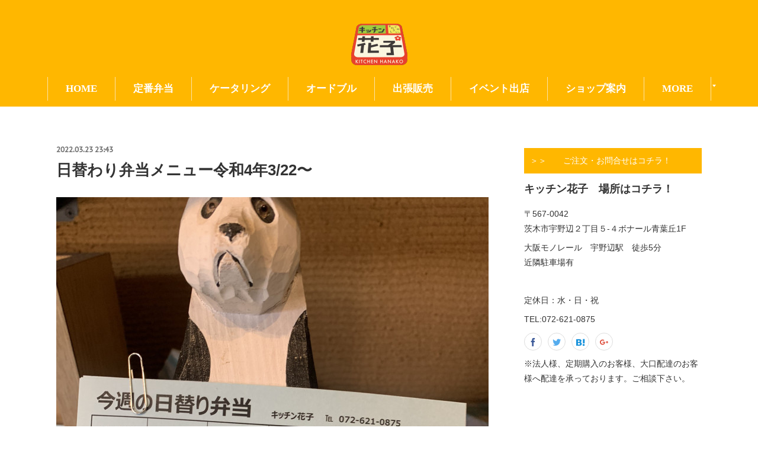

--- FILE ---
content_type: text/html; charset=utf-8
request_url: https://www.025hanako.com/posts/33001713
body_size: 11026
content:
<!doctype html>

            <html lang="ja" data-reactroot=""><head><meta charSet="UTF-8"/><meta http-equiv="X-UA-Compatible" content="IE=edge"/><meta name="viewport" content="width=device-width,user-scalable=no,initial-scale=1.0,minimum-scale=1.0,maximum-scale=1.0"/><title data-react-helmet="true">日替わり弁当メニュー令和4年3/22〜 | 茨木市のお弁当やさん「キッチン花子」ちょい飲みスペース「サウス」</title><link data-react-helmet="true" rel="canonical" href="https://www.025hanako.com/posts/33001713/"/><meta property="fb:app_id" content="522776621188656"/><meta property="og:url" content="https://www.025hanako.com/posts/33001713"/><meta property="og:type" content="article"/><meta property="og:title" content="日替わり弁当メニュー令和4年3/22〜"/><meta property="og:description" content="Published by Ameba Ownd"/><meta property="og:image" content="https://cdn.amebaowndme.com/madrid-prd/madrid-web/images/sites/671456/b79ed8b41c3ac21a9c6d91dc4391c189_3cc9a98512515a47fa00062c179b98fd.jpg"/><meta property="og:site_name" content="茨木市のお弁当やさん「キッチン花子」ちょい飲みスペース「サウス」"/><meta property="og:locale" content="ja_JP"/><meta name="twitter:card" content="summary_large_image"/><meta name="twitter:site" content="@amebaownd"/><meta name="twitter:title" content="日替わり弁当メニュー令和4年3/22〜 | 茨木市のお弁当やさん「キッチン花子」ちょい飲みスペース「サウス」"/><meta name="twitter:description" content=""/><meta name="twitter:image" content="https://cdn.amebaowndme.com/madrid-prd/madrid-web/images/sites/671456/b79ed8b41c3ac21a9c6d91dc4391c189_3cc9a98512515a47fa00062c179b98fd.jpg"/><meta name="twitter:app:id:iphone" content="911640835"/><meta name="twitter:app:url:iphone" content="amebaownd://public/sites/671456/posts/33001713"/><meta name="twitter:app:id:googleplay" content="jp.co.cyberagent.madrid"/><meta name="twitter:app:url:googleplay" content="amebaownd://public/sites/671456/posts/33001713"/><meta name="twitter:app:country" content="US"/><link rel="amphtml" href="https://amp.amebaownd.com/posts/33001713"/><link rel="alternate" type="application/rss+xml" title="茨木市のお弁当やさん「キッチン花子」ちょい飲みスペース「サウス」" href="https://www.025hanako.com/rss.xml"/><link rel="alternate" type="application/atom+xml" title="茨木市のお弁当やさん「キッチン花子」ちょい飲みスペース「サウス」" href="https://www.025hanako.com/atom.xml"/><link rel="sitemap" type="application/xml" title="Sitemap" href="/sitemap.xml"/><link href="https://static.amebaowndme.com/madrid-frontend/css/user.min-a66be375c.css" rel="stylesheet" type="text/css"/><link href="https://static.amebaowndme.com/madrid-frontend/css/winkel/index.min-a66be375c.css" rel="stylesheet" type="text/css"/><link rel="icon" href="https://cdn.amebaowndme.com/madrid-prd/madrid-web/images/sites/671456/25b0abb20c095d9dbb83a40247808361_f43ed4f1c4c38dae1e6b3175c0e078c5.png?width=32&amp;height=32"/><link rel="apple-touch-icon" href="https://cdn.amebaowndme.com/madrid-prd/madrid-web/images/sites/671456/25b0abb20c095d9dbb83a40247808361_f43ed4f1c4c38dae1e6b3175c0e078c5.png?width=180&amp;height=180"/><style id="site-colors" charSet="UTF-8">.u-nav-clr {
  color: #ffffff;
}
.u-nav-bdr-clr {
  border-color: #ffffff;
}
.u-nav-bg-clr {
  background-color: #ffb700;
}
.u-nav-bg-bdr-clr {
  border-color: #ffb700;
}
.u-site-clr {
  color: #e54017;
}
.u-base-bg-clr {
  background-color: #ffffff;
}
.u-btn-clr {
  color: #ffffff;
}
.u-btn-clr:hover,
.u-btn-clr--active {
  color: rgba(255,255,255, 0.7);
}
.u-btn-clr--disabled,
.u-btn-clr:disabled {
  color: rgba(255,255,255, 0.5);
}
.u-btn-bdr-clr {
  border-color: #ffb700;
}
.u-btn-bdr-clr:hover,
.u-btn-bdr-clr--active {
  border-color: rgba(255,183,0, 0.7);
}
.u-btn-bdr-clr--disabled,
.u-btn-bdr-clr:disabled {
  border-color: rgba(255,183,0, 0.5);
}
.u-btn-bg-clr {
  background-color: #ffb700;
}
.u-btn-bg-clr:hover,
.u-btn-bg-clr--active {
  background-color: rgba(255,183,0, 0.7);
}
.u-btn-bg-clr--disabled,
.u-btn-bg-clr:disabled {
  background-color: rgba(255,183,0, 0.5);
}
.u-txt-clr {
  color: #333333;
}
.u-txt-clr--lv1 {
  color: rgba(51,51,51, 0.7);
}
.u-txt-clr--lv2 {
  color: rgba(51,51,51, 0.5);
}
.u-txt-clr--lv3 {
  color: rgba(51,51,51, 0.3);
}
.u-txt-bg-clr {
  background-color: #eaeaea;
}
.u-lnk-clr,
.u-clr-area a {
  color: #db7107;
}
.u-lnk-clr:visited,
.u-clr-area a:visited {
  color: rgba(219,113,7, 0.7);
}
.u-lnk-clr:hover,
.u-clr-area a:hover {
  color: rgba(219,113,7, 0.5);
}
.u-ttl-blk-clr {
  color: #e54017;
}
.u-ttl-blk-bdr-clr {
  border-color: #e54017;
}
.u-ttl-blk-bdr-clr--lv1 {
  border-color: #f9d8d0;
}
.u-bdr-clr {
  border-color: #dddddd;
}
.u-acnt-bdr-clr {
  border-color: #e54017;
}
.u-acnt-bg-clr {
  background-color: #e54017;
}
body {
  background-color: #ffffff;
}
blockquote {
  color: rgba(51,51,51, 0.7);
  border-left-color: #dddddd;
};</style><style id="user-css" charSet="UTF-8">/**
 * @media all
 * 全体に適用したいCSSを記述してください。
 */
/*
.btn__item {
  border-radius: 24px;
}
*/
.u-ttl-blk-clr {
    color: #e54017;
    border-bottom: 3px solid #e54017;
    padding-left: 10px;
}
.global-nav__item{
padding:0;
}
.global-nav__item>a {
    padding: 5px 30px;
  font-size: 120%;
    font-weight: bold;
    font-family: 游ゴシック;
    border-right: 1px solid #fbfbfbab;
}
.global-nav__item>a:hover {
   background: #fbfbfbab;
  color: #ff0000;
}
.global-nav__item--active>a, .pc .global-nav__item:hover>a {
  opacity: 5.0;}
.global-nav__item:first-child {border-left: 1px solid #fbfbfbab;}
.u-font h1 {
    font-family:serif;
   font-size:48px;
}
.complementary {
    margin-top: 10px; 
}
.btn {
    margin-top: 10px;
    margin-bottom: 10px;
}
h4 {
    width: 100%;
    background: #ff9900;
    text-align: center;
    padding: 3px 0;
}
aside h4{
  background:none;
  text-align:left;
}
aside .btn__item,a {
  text-align: left;}

;</style><style media="screen and (max-width: 800px)" id="user-sp-css" charSet="UTF-8">/**
 * @media (max-width: 800px)
 * 画面幅が800px以下のスマートフォン、タブレット用のCSSを記述してください。
 */
/*
.btn__item {
  border-radius: 24px;
}
*/
.u-font h1 {
    font-family:serif;
   font-size:24px;
};</style><script>
              (function(i,s,o,g,r,a,m){i['GoogleAnalyticsObject']=r;i[r]=i[r]||function(){
              (i[r].q=i[r].q||[]).push(arguments)},i[r].l=1*new Date();a=s.createElement(o),
              m=s.getElementsByTagName(o)[0];a.async=1;a.src=g;m.parentNode.insertBefore(a,m)
              })(window,document,'script','//www.google-analytics.com/analytics.js','ga');
            </script></head><body id="mdrd-a66be375c" class="u-txt-clr u-base-bg-clr theme-winkel plan-premium hide-owndbar "><noscript><iframe src="//www.googletagmanager.com/ns.html?id=GTM-PXK9MM" height="0" width="0" style="display:none;visibility:hidden"></iframe></noscript><script>
            (function(w,d,s,l,i){w[l]=w[l]||[];w[l].push({'gtm.start':
            new Date().getTime(),event:'gtm.js'});var f=d.getElementsByTagName(s)[0],
            j=d.createElement(s),dl=l!='dataLayer'?'&l='+l:'';j.async=true;j.src=
            '//www.googletagmanager.com/gtm.js?id='+i+dl;f.parentNode.insertBefore(j,f);
            })(window,document, 'script', 'dataLayer', 'GTM-PXK9MM');
            </script><div id="content"><div class="page " data-reactroot=""><div class="page__outer"><div class="page__inner u-base-bg-clr"><header class="page__header header u-nav-bg-clr"><div class="header__inner"><div class="header__logo header-logo"><div><img alt=""/></div></div><nav role="navigation" class="header__nav global-nav js-nav-overflow-criterion is-invisible"><ul class="global-nav__list u-font u-nav-bg-clr u-nav-bdr-clr "><li class="global-nav__item js-nav-item u-nav-bdr-clr "><a target="" class="u-nav-clr" href="/">HOME</a></li><li class="global-nav__item js-nav-item u-nav-bdr-clr "><a target="" class="u-nav-clr" href="/pages/2782248/bentou">定番弁当</a></li><li class="global-nav__item js-nav-item u-nav-bdr-clr "><a target="" class="u-nav-clr" href="/pages/8680789/page_202501271420">ケータリング</a></li><li class="global-nav__item js-nav-item u-nav-bdr-clr "><a target="" class="u-nav-clr" href="/pages/2883771/page_201905172244">オードブル</a></li><li class="global-nav__item js-nav-item u-nav-bdr-clr "><a target="" class="u-nav-clr" href="/pages/8680790/page_202501271421">出張販売</a></li><li class="global-nav__item js-nav-item u-nav-bdr-clr "><a target="" class="u-nav-clr" href="/pages/8686820/page_202502011047">イベント出店</a></li><li class="global-nav__item js-nav-item u-nav-bdr-clr "><a target="" class="u-nav-clr" href="/pages/8680844/page_202501271512">ショップ案内</a></li><li class="global-nav__item js-nav-item u-nav-bdr-clr "><a href="https://ws.formzu.net/fgen/S56724657/" target="_blank" class="u-nav-clr">ご注文・お問合せ</a></li><li class="global-nav__item js-nav-item u-nav-bdr-clr "><a target="" class="u-nav-clr" href="/pages/8680616/page_202501271141">会社概要</a></li></ul></nav><div class="header__icon header-icon"><span class="header-icon__item u-nav-bdr-clr"></span><span class="header-icon__item u-nav-bdr-clr"></span></div></div></header><div class="page__container page-container"><div class="page-container-inner"><div class="page-container__main"><div class="page__main--outer"><div role="main" class="page__main page__main--blog-detail"><div class="section"><div class="blog-article-outer"><article class="blog-article"><div class="blog-article__inner"><div class="blog-article__header"><time class="blog-article__date u-txt-clr u-txt-clr--lv1 u-font" dateTime="2022-03-23T23:43:45Z">2022.03.23 23:43</time></div><div class="blog-article__content"><div class="blog-article__title blog-title"><h1 class="blog-title__text u-txt-clr">日替わり弁当メニュー令和4年3/22〜</h1></div><div class="blog-article__body blog-body"><div class="blog-body__item"><div class="img img__item-- img__item--fit"><div><img alt=""/></div></div></div></div></div><div class="blog-article__footer"><div class="bloginfo"><div class="bloginfo__category bloginfo-category"><ul class="bloginfo-category__list bloginfo-category-list"><li class="bloginfo-category-list__item"><a class="u-txt-clr u-txt-clr--lv2" href="/posts/categories/2004920">日替り弁当<!-- -->(<!-- -->189<!-- -->)</a></li></ul></div></div><div class="reblog-btn-outer"><div class="reblog-btn-body"><button class="reblog-btn"><span class="reblog-btn__inner"><span class="icon icon--reblog2"></span></span></button></div></div></div></div><div class="complementary-outer complementary-outer--slot2"><div class="complementary complementary--shareButton "><div class="block-type--shareButton"><div class="share share--circle share--circle-5"><button class="share__btn--facebook share__btn share__btn--circle"><span aria-hidden="true" class="icon--facebook icon"></span></button><button class="share__btn--twitter share__btn share__btn--circle"><span aria-hidden="true" class="icon--twitter icon"></span></button><button class="share__btn--hatenabookmark share__btn share__btn--circle"><span aria-hidden="true" class="icon--hatenabookmark icon"></span></button><button class="share__btn--pocket share__btn share__btn--circle"><span aria-hidden="true" class="icon--pocket icon"></span></button><button class="share__btn--googleplus share__btn share__btn--circle"><span aria-hidden="true" class="icon--googleplus icon"></span></button></div></div></div><div class="complementary complementary--siteFollow "><div class="block-type--siteFollow"><div class="site-follow u-bdr-clr"><div class="site-follow__img"><div><img alt=""/></div></div><div class="site-follow__body"><p class="site-follow__title u-txt-clr"><span class="site-follow__title-inner ">茨木市のお弁当やさん「キッチン花子」ちょい飲みスペース「サウス」</span></p><p class="site-follow__text u-txt-clr u-txt-clr--lv1">キッチン花子は、茨木市宇野辺駅徒歩5分。お弁当・お惣菜を販売しています。イートインスペースもあり、気軽にお弁当やお惣菜を食べていただく事が出来ます。午後3時からは、ちょい飲みスペースとなり、アルコールや飲み物もご用意！気軽に立ち寄って、気軽に楽しんでいただけるお店となっています。</p><div class="site-follow__btn-outer"><button class="site-follow__btn site-follow__btn--yet"><div class="site-follow__btn-text"><span aria-hidden="true" class="site-follow__icon icon icon--plus"></span>フォロー</div></button></div></div></div></div></div><div class="complementary complementary--relatedPosts "><div class="block-type--relatedPosts"></div></div><div class="complementary complementary--postPrevNext "><div class="block-type--postPrevNext"><div class="pager pager--type1"><ul class="pager__list"><li class="pager__item pager__item--prev pager__item--bg"><a class="pager__item-inner " style="background-image:url(https://cdn.amebaowndme.com/madrid-prd/madrid-web/images/sites/671456/bdd1cd9826a36e15e45fd79458d695b0_1707535740435ca61195d50d6b1994e7.jpg?width=400)" href="/posts/33195486"><time class="pager__date " dateTime="2022-03-27T23:44:53Z">2022.03.27 23:44</time><div><span class="pager__description ">日替わり弁当令和43/28〜</span></div><span aria-hidden="true" class="pager__icon icon icon--disclosure-l4 "></span></a></li><li class="pager__item pager__item--next pager__item--bg"><a class="pager__item-inner " style="background-image:url(https://cdn.amebaowndme.com/madrid-prd/madrid-web/images/sites/671456/fcfc25ee810532b49d12bcace0dc9cda_3da3e38804d49d15c4988c0fc42e36f9.jpg?width=400)" href="/posts/32785327"><time class="pager__date " dateTime="2022-03-14T00:12:04Z">2022.03.14 00:12</time><div><span class="pager__description ">日替り弁当メニュー　令和４年3/14〜</span></div><span aria-hidden="true" class="pager__icon icon icon--disclosure-r4 "></span></a></li></ul></div></div></div></div><div class="blog-article__comment"><div class="comment-list js-comment-list"><div><p class="comment-count u-txt-clr u-txt-clr--lv2"><span>0</span>コメント</p><ul><li class="comment-list__item comment-item js-comment-form"><div class="comment-item__body"><form class="comment-item__form u-bdr-clr "><div class="comment-item__form-head"><textarea type="text" id="post-comment" maxLength="1100" placeholder="コメントする..." class="comment-item__input"></textarea></div><div class="comment-item__form-foot"><p class="comment-item__count-outer"><span class="comment-item__count ">1000</span> / 1000</p><button type="submit" disabled="" class="comment-item__submit">投稿</button></div></form></div></li></ul></div></div></div><div class="pswp" tabindex="-1" role="dialog" aria-hidden="true"><div class="pswp__bg"></div><div class="pswp__scroll-wrap"><div class="pswp__container"><div class="pswp__item"></div><div class="pswp__item"></div><div class="pswp__item"></div></div><div class="pswp__ui pswp__ui--hidden"><div class="pswp__top-bar"><div class="pswp__counter"></div><button class="pswp__button pswp__button--close" title="Close (Esc)"></button><button class="pswp__button pswp__button--share" title="Share"></button><button class="pswp__button pswp__button--fs" title="Toggle fullscreen"></button><button class="pswp__button pswp__button--zoom" title="Zoom in/out"></button><div class="pswp__preloader"><div class="pswp__preloader__icn"><div class="pswp__preloader__cut"><div class="pswp__preloader__donut"></div></div></div></div></div><div class="pswp__share-modal pswp__share-modal--hidden pswp__single-tap"><div class="pswp__share-tooltip"></div></div><div class="pswp__button pswp__button--close pswp__close"><span class="pswp__close__item pswp__close"></span><span class="pswp__close__item pswp__close"></span></div><div class="pswp__bottom-bar"><button class="pswp__button pswp__button--arrow--left js-lightbox-arrow" title="Previous (arrow left)"></button><button class="pswp__button pswp__button--arrow--right js-lightbox-arrow" title="Next (arrow right)"></button></div><div class=""><div class="pswp__caption"><div class="pswp__caption"></div><div class="pswp__caption__link"><a class="js-link"></a></div></div></div></div></div></div></article></div></div></div></div></div><aside class="page-container__side page-container__side--east"><div class="complementary-outer complementary-outer--slot11"><div class="complementary complementary--button complementary--sidebar"><div class="block-type--button"><div class="btn btn--center"><a target="_blank" class="btn__item u-btn-bg-clr u-btn-clr u-font " href="https://ws.formzu.net/fgen/S56724657/">＞＞　　ご注文・お問合せはコチラ！</a></div></div></div><div class="complementary complementary--text complementary--sidebar"><div class="block-type--text"><div style="position:relative" class="block__outer block__outer--base u-clr-area"><div style="position:relative" class="block"><div style="position:relative" class="block__inner"><div class="block-txt txt txt--s u-txt-clr"><h3>キッチン花子　場所はコチラ！</h3><p>〒567-0042<br>茨木市宇野辺２丁目５-４ボナール青葉丘1F</p><p>大阪モノレール　宇野辺駅　徒歩5分<br>近隣駐車場有</p><p><br></p><p>定休日：水・日・祝</p><p>TEL:072-621-0875 </p></div></div></div></div></div></div><div class="complementary complementary--shareButton complementary--sidebar"><div class="block-type--shareButton"><div class="share share--circle share--circle-5"><button class="share__btn--facebook share__btn share__btn--circle"><span aria-hidden="true" class="icon--facebook icon"></span></button><button class="share__btn--twitter share__btn share__btn--circle"><span aria-hidden="true" class="icon--twitter icon"></span></button><button class="share__btn--hatenabookmark share__btn share__btn--circle"><span aria-hidden="true" class="icon--hatenabookmark icon"></span></button><button class="share__btn--googleplus share__btn share__btn--circle"><span aria-hidden="true" class="icon--googleplus icon"></span></button></div></div></div><div class="complementary complementary--text complementary--sidebar"><div class="block-type--text"><div style="position:relative" class="block__outer block__outer--base u-clr-area"><div style="position:relative" class="block"><div style="position:relative" class="block__inner"><div class="block-txt txt txt--s u-txt-clr"><p>※法人様、定期購入のお客様、大口配達のお客様へ配達を承っております。ご相談下さい。</p></div></div></div></div></div></div><div class="complementary complementary--html complementary--sidebar"><div class="block-type--html"><div class="block u-clr-area"><iframe seamless="" style="height:16px" class="js-mdrd-block-html-target block-html__frame"></iframe></div></div></div><div class="complementary complementary--html complementary--sidebar"><div class="block-type--html"><div class="block u-clr-area"><iframe seamless="" style="height:16px" class="js-mdrd-block-html-target block-html__frame"></iframe></div></div></div><div class="complementary complementary--image complementary--sidebar"><div class="block-type--image"><div class="img img__item--center img__item--fit"><div><img alt=""/></div></div></div></div><div class="complementary complementary--post complementary--sidebar"><div class="block-type--post"><div class=""><div><h4 class="complementary__heading u-ttl-blk-clr u-font">ブログ</h4></div><div class="blog-list blog-list--summary blog-list--sidebarm blog-list--recent"></div></div></div></div><div class="pswp" tabindex="-1" role="dialog" aria-hidden="true"><div class="pswp__bg"></div><div class="pswp__scroll-wrap"><div class="pswp__container"><div class="pswp__item"></div><div class="pswp__item"></div><div class="pswp__item"></div></div><div class="pswp__ui pswp__ui--hidden"><div class="pswp__top-bar"><div class="pswp__counter"></div><button class="pswp__button pswp__button--close" title="Close (Esc)"></button><button class="pswp__button pswp__button--share" title="Share"></button><button class="pswp__button pswp__button--fs" title="Toggle fullscreen"></button><button class="pswp__button pswp__button--zoom" title="Zoom in/out"></button><div class="pswp__preloader"><div class="pswp__preloader__icn"><div class="pswp__preloader__cut"><div class="pswp__preloader__donut"></div></div></div></div></div><div class="pswp__share-modal pswp__share-modal--hidden pswp__single-tap"><div class="pswp__share-tooltip"></div></div><div class="pswp__button pswp__button--close pswp__close"><span class="pswp__close__item pswp__close"></span><span class="pswp__close__item pswp__close"></span></div><div class="pswp__bottom-bar"><button class="pswp__button pswp__button--arrow--left js-lightbox-arrow" title="Previous (arrow left)"></button><button class="pswp__button pswp__button--arrow--right js-lightbox-arrow" title="Next (arrow right)"></button></div><div class=""><div class="pswp__caption"><div class="pswp__caption"></div><div class="pswp__caption__link"><a class="js-link"></a></div></div></div></div></div></div></div></aside></div></div><footer role="contentinfo" class="page__footer footer" style="opacity:1 !important;visibility:visible !important;text-indent:0 !important;overflow:visible !important;position:static !important"><div class="footer__inner u-bdr-clr " style="opacity:1 !important;visibility:visible !important;text-indent:0 !important;overflow:visible !important;display:block !important;transform:none !important"><div class="footer__item u-bdr-clr" style="opacity:1 !important;visibility:visible !important;text-indent:0 !important;overflow:visible !important;display:block !important;transform:none !important"><p class="footer__copyright u-font"><small class="u-txt-clr u-txt-clr--lv2 u-font" style="color:rgba(51,51,51, 0.5) !important">Copyright © 2019 キッチン花子 All Rights Reserved</small></p></div></div></footer></div></div><div class="toast"></div></div></div><script charSet="UTF-8">window.mdrdEnv="prd";</script><script charSet="UTF-8">window.INITIAL_STATE={"authenticate":{"authCheckCompleted":false,"isAuthorized":false},"blogPostReblogs":{},"category":{},"currentSite":{"fetching":false,"status":null,"site":{}},"shopCategory":{},"categories":{},"notifications":{},"page":{},"paginationTitle":{},"postArchives":{},"postComments":{"33001713":{"data":[],"pagination":{"total":0,"offset":0,"limit":3,"cursors":{"after":"","before":""}},"fetching":false},"submitting":false,"postStatus":null},"postDetail":{"postDetail-blogPostId:33001713":{"fetching":false,"loaded":true,"meta":{"code":200},"data":{"id":"33001713","userId":"843850","siteId":"671456","status":"publish","title":"日替わり弁当メニュー令和4年3\u002F22〜","contents":[{"type":"image","fit":true,"scale":1,"align":"","url":"https:\u002F\u002Fcdn.amebaowndme.com\u002Fmadrid-prd\u002Fmadrid-web\u002Fimages\u002Fsites\u002F671456\u002Fb79ed8b41c3ac21a9c6d91dc4391c189_3cc9a98512515a47fa00062c179b98fd.jpg","link":"","width":1500,"height":2000,"target":"_blank","lightboxIndex":0}],"urlPath":"","publishedUrl":"https:\u002F\u002Fwww.025hanako.com\u002Fposts\u002F33001713","ogpDescription":"","ogpImageUrl":"","contentFiltered":"","viewCount":0,"commentCount":0,"reblogCount":0,"prevBlogPost":{"id":"33195486","title":"日替わり弁当令和43\u002F28〜","summary":"","imageUrl":"https:\u002F\u002Fcdn.amebaowndme.com\u002Fmadrid-prd\u002Fmadrid-web\u002Fimages\u002Fsites\u002F671456\u002Fbdd1cd9826a36e15e45fd79458d695b0_1707535740435ca61195d50d6b1994e7.jpg","publishedAt":"2022-03-27T23:44:53Z"},"nextBlogPost":{"id":"32785327","title":"日替り弁当メニュー　令和４年3\u002F14〜","summary":"","imageUrl":"https:\u002F\u002Fcdn.amebaowndme.com\u002Fmadrid-prd\u002Fmadrid-web\u002Fimages\u002Fsites\u002F671456\u002Ffcfc25ee810532b49d12bcace0dc9cda_3da3e38804d49d15c4988c0fc42e36f9.jpg","publishedAt":"2022-03-14T00:12:04Z"},"rebloggedPost":false,"blogCategories":[{"id":"2004920","siteId":"671456","label":"日替り弁当","publishedCount":189,"createdAt":"2019-05-15T06:18:38Z","updatedAt":"2025-06-19T22:49:57Z"}],"user":{"id":"843850","nickname":"キッチン花子","description":"","official":false,"photoUrl":"https:\u002F\u002Fprofile-api.ameba.jp\u002Fv2\u002Fas\u002Fk3a52ad1800bc7490a8db5a710ccce0eb88a7be0\u002FprofileImage?cat=300","followingCount":1,"createdAt":"2019-04-14T13:08:16Z","updatedAt":"2026-01-15T23:36:08Z"},"updateUser":{"id":"843850","nickname":"キッチン花子","description":"","official":false,"photoUrl":"https:\u002F\u002Fprofile-api.ameba.jp\u002Fv2\u002Fas\u002Fk3a52ad1800bc7490a8db5a710ccce0eb88a7be0\u002FprofileImage?cat=300","followingCount":1,"createdAt":"2019-04-14T13:08:16Z","updatedAt":"2026-01-15T23:36:08Z"},"comments":{"pagination":{"total":0,"offset":0,"limit":3,"cursors":{"after":"","before":""}},"data":[]},"publishedAt":"2022-03-23T23:43:45Z","createdAt":"2022-03-23T23:44:25Z","updatedAt":"2022-03-23T23:44:25Z","version":1}}},"postList":{},"shopList":{},"shopItemDetail":{},"pureAd":{},"keywordSearch":{},"proxyFrame":{"loaded":false},"relatedPostList":{},"route":{"route":{"path":"\u002Fposts\u002F:blog_post_id","component":function Connect(props, context) {
        _classCallCheck(this, Connect);

        var _this = _possibleConstructorReturn(this, _Component.call(this, props, context));

        _this.version = version;
        _this.store = props.store || context.store;

        (0, _invariant2["default"])(_this.store, 'Could not find "store" in either the context or ' + ('props of "' + connectDisplayName + '". ') + 'Either wrap the root component in a <Provider>, ' + ('or explicitly pass "store" as a prop to "' + connectDisplayName + '".'));

        var storeState = _this.store.getState();
        _this.state = { storeState: storeState };
        _this.clearCache();
        return _this;
      },"route":{"id":"0","type":"blog_post_detail","idForType":"0","title":"","urlPath":"\u002Fposts\u002F:blog_post_id","isHomePage":false}},"params":{"blog_post_id":"33001713"},"location":{"pathname":"\u002Fposts\u002F33001713","search":"","hash":"","action":"POP","key":"wism3r","query":{}}},"siteConfig":{"tagline":"キッチン花子は、茨木市宇野辺駅徒歩5分。お弁当・お惣菜を販売しています。イートインスペースもあり、気軽にお弁当やお惣菜を食べていただく事が出来ます。午後3時からは、ちょい飲みスペースとなり、アルコールや飲み物もご用意！気軽に立ち寄って、気軽に楽しんでいただけるお店となっています。","title":"茨木市のお弁当やさん「キッチン花子」ちょい飲みスペース「サウス」","copyright":"Copyright © 2019 キッチン花子 All Rights Reserved","iconUrl":"https:\u002F\u002Fcdn.amebaowndme.com\u002Fmadrid-prd\u002Fmadrid-web\u002Fimages\u002Fsites\u002F671456\u002Fd4fd177f978c1229273c27980daa5b69_f6eaa5e12eb9c7032130669e7413e8d3.png","logoUrl":"https:\u002F\u002Fcdn.amebaowndme.com\u002Fmadrid-prd\u002Fmadrid-web\u002Fimages\u002Fsites\u002F671456\u002F5724dd063dc55299f31efe5a1c74bf72_abf1a250ec55453c7d96113460bad5b0.png","coverImageUrl":"https:\u002F\u002Fcdn.amebaowndme.com\u002Fmadrid-prd\u002Fmadrid-web\u002Fimages\u002Fsites\u002F671456\u002F3a21c076f9f6b1db36da57590a32b08e_1fa2043081b1df35be241a097697727b.jpg","homePageId":"2864867","siteId":"671456","siteCategoryIds":[147,148],"themeId":"15","theme":"winkel","shopId":"","openedShop":false,"shop":{"law":{"userType":"","corporateName":"","firstName":"","lastName":"","zipCode":"","prefecture":"","address":"","telNo":"","aboutContact":"","aboutPrice":"","aboutPay":"","aboutService":"","aboutReturn":""},"privacyPolicy":{"operator":"","contact":"","collectAndUse":"","restrictionToThirdParties":"","supervision":"","disclosure":"","cookie":""}},"user":{"id":"843850","nickname":"キッチン花子","photoUrl":"","createdAt":"2019-04-14T13:08:16Z","updatedAt":"2026-01-15T23:36:08Z"},"commentApproval":"accept","plan":{"id":"6","name":"premium-annual","ownd_header":true,"powered_by":true,"pure_ads":true},"verifiedType":"general","navigations":[{"title":"HOME","urlPath":".\u002F","target":"_self","pageId":"2864867"},{"title":"定番弁当","urlPath":".\u002Fpages\u002F2782248\u002Fbentou","target":"_self","pageId":"2782248"},{"title":"ケータリング","urlPath":".\u002Fpages\u002F8680789\u002Fpage_202501271420","target":"_self","pageId":"8680789"},{"title":"オードブル","urlPath":".\u002Fpages\u002F2883771\u002Fpage_201905172244","target":"_self","pageId":"2883771"},{"title":"出張販売","urlPath":".\u002Fpages\u002F8680790\u002Fpage_202501271421","target":"_self","pageId":"8680790"},{"title":"イベント出店","urlPath":".\u002Fpages\u002F8686820\u002Fpage_202502011047","target":"_self","pageId":"8686820"},{"title":"ショップ案内","urlPath":".\u002Fpages\u002F8680844\u002Fpage_202501271512","target":"_self","pageId":"8680844"},{"title":"ご注文・お問合せ","urlPath":"https:\u002F\u002Fws.formzu.net\u002Ffgen\u002FS56724657\u002F","target":"_blank","pageId":"0"},{"title":"会社概要","urlPath":".\u002Fpages\u002F8680616\u002Fpage_202501271141","target":"_self","pageId":"8680616"}],"routings":[{"id":"0","type":"blog","idForType":"0","title":"","urlPath":"\u002Fposts\u002Fpage\u002F:page_num","isHomePage":false},{"id":"0","type":"blog_post_archive","idForType":"0","title":"","urlPath":"\u002Fposts\u002Farchives\u002F:yyyy\u002F:mm","isHomePage":false},{"id":"0","type":"blog_post_archive","idForType":"0","title":"","urlPath":"\u002Fposts\u002Farchives\u002F:yyyy\u002F:mm\u002Fpage\u002F:page_num","isHomePage":false},{"id":"0","type":"blog_post_category","idForType":"0","title":"","urlPath":"\u002Fposts\u002Fcategories\u002F:category_id","isHomePage":false},{"id":"0","type":"blog_post_category","idForType":"0","title":"","urlPath":"\u002Fposts\u002Fcategories\u002F:category_id\u002Fpage\u002F:page_num","isHomePage":false},{"id":"0","type":"author","idForType":"0","title":"","urlPath":"\u002Fauthors\u002F:user_id","isHomePage":false},{"id":"0","type":"author","idForType":"0","title":"","urlPath":"\u002Fauthors\u002F:user_id\u002Fpage\u002F:page_num","isHomePage":false},{"id":"0","type":"blog_post_category","idForType":"0","title":"","urlPath":"\u002Fposts\u002Fcategory\u002F:category_id","isHomePage":false},{"id":"0","type":"blog_post_category","idForType":"0","title":"","urlPath":"\u002Fposts\u002Fcategory\u002F:category_id\u002Fpage\u002F:page_num","isHomePage":false},{"id":"0","type":"blog_post_detail","idForType":"0","title":"","urlPath":"\u002Fposts\u002F:blog_post_id","isHomePage":false},{"id":"0","type":"keywordSearch","idForType":"0","title":"","urlPath":"\u002Fsearch\u002Fq\u002F:query","isHomePage":false},{"id":"0","type":"keywordSearch","idForType":"0","title":"","urlPath":"\u002Fsearch\u002Fq\u002F:query\u002Fpage\u002F:page_num","isHomePage":false},{"id":"8686820","type":"static","idForType":"0","title":"イベント出店","urlPath":"\u002Fpages\u002F8686820\u002F","isHomePage":false},{"id":"8686820","type":"static","idForType":"0","title":"イベント出店","urlPath":"\u002Fpages\u002F8686820\u002F:url_path","isHomePage":false},{"id":"8680844","type":"static","idForType":"0","title":"ショップ案内","urlPath":"\u002Fpages\u002F8680844\u002F","isHomePage":false},{"id":"8680844","type":"static","idForType":"0","title":"ショップ案内","urlPath":"\u002Fpages\u002F8680844\u002F:url_path","isHomePage":false},{"id":"8680829","type":"static","idForType":"0","title":"京セラドーム店","urlPath":"\u002Fpages\u002F8680829\u002F","isHomePage":false},{"id":"8680829","type":"static","idForType":"0","title":"京セラドーム店","urlPath":"\u002Fpages\u002F8680829\u002F:url_path","isHomePage":false},{"id":"8680790","type":"static","idForType":"0","title":"出張販売","urlPath":"\u002Fpages\u002F8680790\u002F","isHomePage":false},{"id":"8680790","type":"static","idForType":"0","title":"出張販売","urlPath":"\u002Fpages\u002F8680790\u002F:url_path","isHomePage":false},{"id":"8680789","type":"static","idForType":"0","title":"ケータリング","urlPath":"\u002Fpages\u002F8680789\u002F","isHomePage":false},{"id":"8680789","type":"static","idForType":"0","title":"ケータリング","urlPath":"\u002Fpages\u002F8680789\u002F:url_path","isHomePage":false},{"id":"8680616","type":"static","idForType":"0","title":"会社概要","urlPath":"\u002Fpages\u002F8680616\u002F","isHomePage":false},{"id":"8680616","type":"static","idForType":"0","title":"会社概要","urlPath":"\u002Fpages\u002F8680616\u002F:url_path","isHomePage":false},{"id":"8680513","type":"static","idForType":"0","title":"ページ","urlPath":"\u002Fpages\u002F8680513\u002F","isHomePage":false},{"id":"8680513","type":"static","idForType":"0","title":"ページ","urlPath":"\u002Fpages\u002F8680513\u002F:url_path","isHomePage":false},{"id":"7579611","type":"static","idForType":"0","title":"運営店舗紹介＆臨時販売所","urlPath":"\u002Fpages\u002F7579611\u002F","isHomePage":false},{"id":"7579611","type":"static","idForType":"0","title":"運営店舗紹介＆臨時販売所","urlPath":"\u002Fpages\u002F7579611\u002F:url_path","isHomePage":false},{"id":"3409837","type":"twitterTimeline","idForType":"0","title":"Twitter","urlPath":"\u002Fpages\u002F3409837\u002F","isHomePage":false},{"id":"3409837","type":"twitterTimeline","idForType":"0","title":"Twitter","urlPath":"\u002Fpages\u002F3409837\u002F:url_path","isHomePage":false},{"id":"3029594","type":"blog","idForType":"0","title":"ブログ","urlPath":"\u002Fpages\u002F3029594\u002F","isHomePage":false},{"id":"3029594","type":"blog","idForType":"0","title":"ブログ","urlPath":"\u002Fpages\u002F3029594\u002F:url_path","isHomePage":false},{"id":"3028417","type":"static","idForType":"0","title":"ページ","urlPath":"\u002Fpages\u002F3028417\u002F","isHomePage":false},{"id":"3028417","type":"static","idForType":"0","title":"ページ","urlPath":"\u002Fpages\u002F3028417\u002F:url_path","isHomePage":false},{"id":"2883771","type":"static","idForType":"0","title":"オードブル","urlPath":"\u002Fpages\u002F2883771\u002F","isHomePage":false},{"id":"2883771","type":"static","idForType":"0","title":"オードブル","urlPath":"\u002Fpages\u002F2883771\u002F:url_path","isHomePage":false},{"id":"2864867","type":"static","idForType":"0","title":"HOME","urlPath":"\u002Fpages\u002F2864867\u002F","isHomePage":true},{"id":"2864867","type":"static","idForType":"0","title":"HOME","urlPath":"\u002Fpages\u002F2864867\u002F:url_path","isHomePage":true},{"id":"2827699","type":"static","idForType":"0","title":"ちょい飲みサウスショップ","urlPath":"\u002Fpages\u002F2827699\u002F","isHomePage":false},{"id":"2827699","type":"static","idForType":"0","title":"ちょい飲みサウスショップ","urlPath":"\u002Fpages\u002F2827699\u002F:url_path","isHomePage":false},{"id":"2827611","type":"static","idForType":"0","title":"ショップ案内","urlPath":"\u002Fpages\u002F2827611\u002F","isHomePage":false},{"id":"2827611","type":"static","idForType":"0","title":"ショップ案内","urlPath":"\u002Fpages\u002F2827611\u002F:url_path","isHomePage":false},{"id":"2782249","type":"static","idForType":"0","title":"お惣菜","urlPath":"\u002Fpages\u002F2782249\u002F","isHomePage":false},{"id":"2782249","type":"static","idForType":"0","title":"お惣菜","urlPath":"\u002Fpages\u002F2782249\u002F:url_path","isHomePage":false},{"id":"2782248","type":"shopItemList","idForType":"0","title":"定番弁当","urlPath":"\u002Fpages\u002F2782248\u002F","isHomePage":false},{"id":"2782248","type":"shopItemList","idForType":"0","title":"定番弁当","urlPath":"\u002Fpages\u002F2782248\u002F:url_path","isHomePage":false},{"id":"2864867","type":"static","idForType":"0","title":"HOME","urlPath":"\u002F","isHomePage":true}],"siteColors":{"navigationBackground":"#ffb700","navigationText":"#ffffff","siteTitleText":"#e54017","background":"#ffffff","buttonBackground":"#ffb700","buttonText":"#ffffff","text":"#333333","link":"#db7107","titleBlock":"#e54017","border":"#dddddd","accent":"#e54017"},"wovnioAttribute":"","useAuthorBlock":false,"twitterHashtags":"","createdAt":"2019-04-14T14:03:35Z","seoTitle":"キッチン花子｜大阪、茨木市のお弁当・お惣菜販売店｜株式会社タンビーノ","isPreview":false,"siteCategory":[{"id":"147","label":"お店"},{"id":"148","label":"和食"}],"previewPost":null,"previewShopItem":null,"hasAmebaIdConnection":false,"serverTime":"2026-01-16T19:08:16Z","complementaries":{"2":{"contents":{"layout":{"rows":[{"columns":[{"blocks":[{"type":"shareButton","design":"circle","providers":["facebook","twitter","hatenabookmark","pocket","googleplus"]},{"type":"siteFollow","description":""},{"type":"relatedPosts","layoutType":"listl","showHeading":true,"heading":"関連記事","limit":3},{"type":"postPrevNext","showImage":true}]}]}]}},"created_at":"2019-04-14T14:03:35Z","updated_at":"2019-04-14T14:03:52Z"},"11":{"contents":{"layout":{"rows":[{"columns":[{"blocks":[{"type":"button","title":"＞＞　　ご注文・お問合せはコチラ！","align":"center","size":"m","target":"_blank","url":"https:\u002F\u002Fws.formzu.net\u002Ffgen\u002FS56724657\u002F"},{"type":"text","format":"html","value":"\u003Ch3\u003Eキッチン花子　場所はコチラ！\u003C\u002Fh3\u003E\u003Cp\u003E〒567-0042\u003Cbr\u003E茨木市宇野辺２丁目５-４ボナール青葉丘1F\u003C\u002Fp\u003E\u003Cp\u003E大阪モノレール　宇野辺駅　徒歩5分\u003Cbr\u003E近隣駐車場有\u003C\u002Fp\u003E\u003Cp\u003E\u003Cbr\u003E\u003C\u002Fp\u003E\u003Cp\u003E定休日：水・日・祝\u003C\u002Fp\u003E\u003Cp\u003ETEL:072-621-0875 \u003C\u002Fp\u003E"},{"type":"shareButton","design":"circle","providers":["facebook","twitter","hatenabookmark","googleplus","line"]},{"type":"text","format":"html","value":"\u003Cp\u003E※法人様、定期購入のお客様、大口配達のお客様へ配達を承っております。ご相談下さい。\u003C\u002Fp\u003E"},{"type":"html","source":"\u003Ciframe src=\"https:\u002F\u002Fwww.google.com\u002Fmaps\u002Fembed?pb=!1m18!1m12!1m3!1d1947.9073236993665!2d135.55344269939224!3d34.8065312812353!2m3!1f0!2f0!3f0!3m2!1i1024!2i768!4f13.1!3m3!1m2!1s0x6000e2da31efd7b9%3A0xcfb4b448834d4a1b!2z44Kt44OD44OB44Oz6Iqx5a2Q!5e0!3m2!1sja!2sjp!4v1557639984611!5m2!1sja!2sjp\" width=\"100%\" height=\"300\" frameborder=\"0\" style=\"border:0\" allowfullscreen\u003E\u003C\u002Fiframe\u003E"},{"type":"html","source":"\u003Cdiv style=\"border-radius:10px; background: #ffebf1; margin-bottom: 0px; font-size: 100%; padding: 20px;\"\u003E\n当日の店舗受け取りができるモバイルオーダーはコチラ↓\u003Cbr\u003Eクレジット各種決済もできます。↓↓↓↓click\u003C\u002Fdiv\u003E\n\u003Cdiv style=\"width: 0px; height: 0px; border-style: solid; border-width: 15px 15px 0 15px; border-color: #ffebf1 transparent transparent transparent; margin-left: 30px; margin-bottom: 20px;\"\u003E\u003C\u002Fdiv\u003E"},{"type":"image","fit":true,"scale":1,"align":"center","url":"https:\u002F\u002Fcdn.amebaowndme.com\u002Fmadrid-prd\u002Fmadrid-web\u002Fimages\u002Fsites\u002F671456\u002F29b826ee7ef3c4c5482dd963096fab0d_f9efd0badd3710d9889844b7d86442e5.jpg","link":"https:\u002F\u002Ffunfo.jp\u002Ffpapp?vendorUrl=hanako","width":573,"height":948,"target":"_blank"},{"type":"post","mode":"summary","title":"ブログ","buttonTitle":"もっと見る","limit":3,"layoutType":"sidebarm","categoryIds":"1953256","showTitle":true,"showButton":false,"sortType":"recent"}]}]}]}},"created_at":"2019-04-14T14:03:35Z","updated_at":"2025-02-07T12:53:43Z"}},"siteColorsCss":".u-nav-clr {\n  color: #ffffff;\n}\n.u-nav-bdr-clr {\n  border-color: #ffffff;\n}\n.u-nav-bg-clr {\n  background-color: #ffb700;\n}\n.u-nav-bg-bdr-clr {\n  border-color: #ffb700;\n}\n.u-site-clr {\n  color: #e54017;\n}\n.u-base-bg-clr {\n  background-color: #ffffff;\n}\n.u-btn-clr {\n  color: #ffffff;\n}\n.u-btn-clr:hover,\n.u-btn-clr--active {\n  color: rgba(255,255,255, 0.7);\n}\n.u-btn-clr--disabled,\n.u-btn-clr:disabled {\n  color: rgba(255,255,255, 0.5);\n}\n.u-btn-bdr-clr {\n  border-color: #ffb700;\n}\n.u-btn-bdr-clr:hover,\n.u-btn-bdr-clr--active {\n  border-color: rgba(255,183,0, 0.7);\n}\n.u-btn-bdr-clr--disabled,\n.u-btn-bdr-clr:disabled {\n  border-color: rgba(255,183,0, 0.5);\n}\n.u-btn-bg-clr {\n  background-color: #ffb700;\n}\n.u-btn-bg-clr:hover,\n.u-btn-bg-clr--active {\n  background-color: rgba(255,183,0, 0.7);\n}\n.u-btn-bg-clr--disabled,\n.u-btn-bg-clr:disabled {\n  background-color: rgba(255,183,0, 0.5);\n}\n.u-txt-clr {\n  color: #333333;\n}\n.u-txt-clr--lv1 {\n  color: rgba(51,51,51, 0.7);\n}\n.u-txt-clr--lv2 {\n  color: rgba(51,51,51, 0.5);\n}\n.u-txt-clr--lv3 {\n  color: rgba(51,51,51, 0.3);\n}\n.u-txt-bg-clr {\n  background-color: #eaeaea;\n}\n.u-lnk-clr,\n.u-clr-area a {\n  color: #db7107;\n}\n.u-lnk-clr:visited,\n.u-clr-area a:visited {\n  color: rgba(219,113,7, 0.7);\n}\n.u-lnk-clr:hover,\n.u-clr-area a:hover {\n  color: rgba(219,113,7, 0.5);\n}\n.u-ttl-blk-clr {\n  color: #e54017;\n}\n.u-ttl-blk-bdr-clr {\n  border-color: #e54017;\n}\n.u-ttl-blk-bdr-clr--lv1 {\n  border-color: #f9d8d0;\n}\n.u-bdr-clr {\n  border-color: #dddddd;\n}\n.u-acnt-bdr-clr {\n  border-color: #e54017;\n}\n.u-acnt-bg-clr {\n  background-color: #e54017;\n}\nbody {\n  background-color: #ffffff;\n}\nblockquote {\n  color: rgba(51,51,51, 0.7);\n  border-left-color: #dddddd;\n}","siteFont":{"id":"27","name":"PT Sans"},"siteCss":"\u002F**\n * @media all\n * 全体に適用したいCSSを記述してください。\n *\u002F\n\u002F*\n.btn__item {\n  border-radius: 24px;\n}\n*\u002F\n.u-ttl-blk-clr {\n    color: #e54017;\n    border-bottom: 3px solid #e54017;\n    padding-left: 10px;\n}\n.global-nav__item{\npadding:0;\n}\n.global-nav__item\u003Ea {\n    padding: 5px 30px;\n  font-size: 120%;\n    font-weight: bold;\n    font-family: 游ゴシック;\n    border-right: 1px solid #fbfbfbab;\n}\n.global-nav__item\u003Ea:hover {\n   background: #fbfbfbab;\n  color: #ff0000;\n}\n.global-nav__item--active\u003Ea, .pc .global-nav__item:hover\u003Ea {\n  opacity: 5.0;}\n.global-nav__item:first-child {border-left: 1px solid #fbfbfbab;}\n.u-font h1 {\n    font-family:serif;\n   font-size:48px;\n}\n.complementary {\n    margin-top: 10px; \n}\n.btn {\n    margin-top: 10px;\n    margin-bottom: 10px;\n}\nh4 {\n    width: 100%;\n    background: #ff9900;\n    text-align: center;\n    padding: 3px 0;\n}\naside h4{\n  background:none;\n  text-align:left;\n}\naside .btn__item,a {\n  text-align: left;}\n\n","siteSpCss":"\u002F**\n * @media (max-width: 800px)\n * 画面幅が800px以下のスマートフォン、タブレット用のCSSを記述してください。\n *\u002F\n\u002F*\n.btn__item {\n  border-radius: 24px;\n}\n*\u002F\n.u-font h1 {\n    font-family:serif;\n   font-size:24px;\n}","meta":{"Title":"日替わり弁当メニュー令和4年3\u002F22〜 | キッチン花子｜大阪、茨木市のお弁当・お惣菜販売店｜株式会社タンビーノ","Description":"","Keywords":"","Noindex":false,"Nofollow":false,"CanonicalUrl":"https:\u002F\u002Fwww.025hanako.com\u002Fposts\u002F33001713","AmpHtml":"https:\u002F\u002Famp.amebaownd.com\u002Fposts\u002F33001713","DisabledFragment":false,"OgMeta":{"Type":"article","Title":"日替わり弁当メニュー令和4年3\u002F22〜","Description":"Published by Ameba Ownd","Image":"https:\u002F\u002Fcdn.amebaowndme.com\u002Fmadrid-prd\u002Fmadrid-web\u002Fimages\u002Fsites\u002F671456\u002Fb79ed8b41c3ac21a9c6d91dc4391c189_3cc9a98512515a47fa00062c179b98fd.jpg","SiteName":"茨木市のお弁当やさん「キッチン花子」ちょい飲みスペース「サウス」","Locale":"ja_JP"},"DeepLinkMeta":{"Ios":{"Url":"amebaownd:\u002F\u002Fpublic\u002Fsites\u002F671456\u002Fposts\u002F33001713","AppStoreId":"911640835","AppName":"Ameba Ownd"},"Android":{"Url":"amebaownd:\u002F\u002Fpublic\u002Fsites\u002F671456\u002Fposts\u002F33001713","AppName":"Ameba Ownd","Package":"jp.co.cyberagent.madrid"},"WebUrl":"https:\u002F\u002Fwww.025hanako.com\u002Fposts\u002F33001713"},"TwitterCard":{"Type":"summary_large_image","Site":"@amebaownd","Creator":"","Title":"日替わり弁当メニュー令和4年3\u002F22〜 | 茨木市のお弁当やさん「キッチン花子」ちょい飲みスペース「サウス」","Description":"","Image":"https:\u002F\u002Fcdn.amebaowndme.com\u002Fmadrid-prd\u002Fmadrid-web\u002Fimages\u002Fsites\u002F671456\u002Fb79ed8b41c3ac21a9c6d91dc4391c189_3cc9a98512515a47fa00062c179b98fd.jpg"},"TwitterAppCard":{"CountryCode":"US","IPhoneAppId":"911640835","AndroidAppPackageName":"jp.co.cyberagent.madrid","CustomUrl":"amebaownd:\u002F\u002Fpublic\u002Fsites\u002F671456\u002Fposts\u002F33001713"},"SiteName":"茨木市のお弁当やさん「キッチン花子」ちょい飲みスペース「サウス」","ImageUrl":"https:\u002F\u002Fcdn.amebaowndme.com\u002Fmadrid-prd\u002Fmadrid-web\u002Fimages\u002Fsites\u002F671456\u002Fb79ed8b41c3ac21a9c6d91dc4391c189_3cc9a98512515a47fa00062c179b98fd.jpg","FacebookAppId":"522776621188656","InstantArticleId":"","FaviconUrl":"https:\u002F\u002Fcdn.amebaowndme.com\u002Fmadrid-prd\u002Fmadrid-web\u002Fimages\u002Fsites\u002F671456\u002F25b0abb20c095d9dbb83a40247808361_f43ed4f1c4c38dae1e6b3175c0e078c5.png?width=32&height=32","AppleTouchIconUrl":"https:\u002F\u002Fcdn.amebaowndme.com\u002Fmadrid-prd\u002Fmadrid-web\u002Fimages\u002Fsites\u002F671456\u002F25b0abb20c095d9dbb83a40247808361_f43ed4f1c4c38dae1e6b3175c0e078c5.png?width=180&height=180","RssItems":[{"title":"茨木市のお弁当やさん「キッチン花子」ちょい飲みスペース「サウス」","url":"https:\u002F\u002Fwww.025hanako.com\u002Frss.xml"}],"AtomItems":[{"title":"茨木市のお弁当やさん「キッチン花子」ちょい飲みスペース「サウス」","url":"https:\u002F\u002Fwww.025hanako.com\u002Fatom.xml"}]},"googleConfig":{"TrackingCode":"","SiteVerificationCode":""},"lanceTrackingUrl":"","FRM_ID_SIGNUP":"c.ownd-sites_r.ownd-sites_671456","landingPageParams":{"domain":"www.025hanako.com","protocol":"https","urlPath":"\u002Fposts\u002F33001713"}},"siteFollow":{},"siteServiceTokens":{},"snsFeed":{},"toastMessages":{"messages":[]},"user":{"loaded":false,"me":{}},"userSites":{"fetching":null,"sites":[]},"userSiteCategories":{}};</script><script src="https://static.amebaowndme.com/madrid-metro/js/winkel-c961039a0e890b88fbda.js" charSet="UTF-8"></script><style charSet="UTF-8">    @font-face {
      font-family: 'PT Sans';
      src: url('https://static.amebaowndme.com/madrid-frontend/fonts/userfont/PT_Sans.woff2');
    }
    .u-font {
      font-family: "PT Sans", "Helvetica Bold", "ヒラギノ角ゴ ProN W6","HiraKakuProN-W6", sans-serif;
    }  </style></body></html>